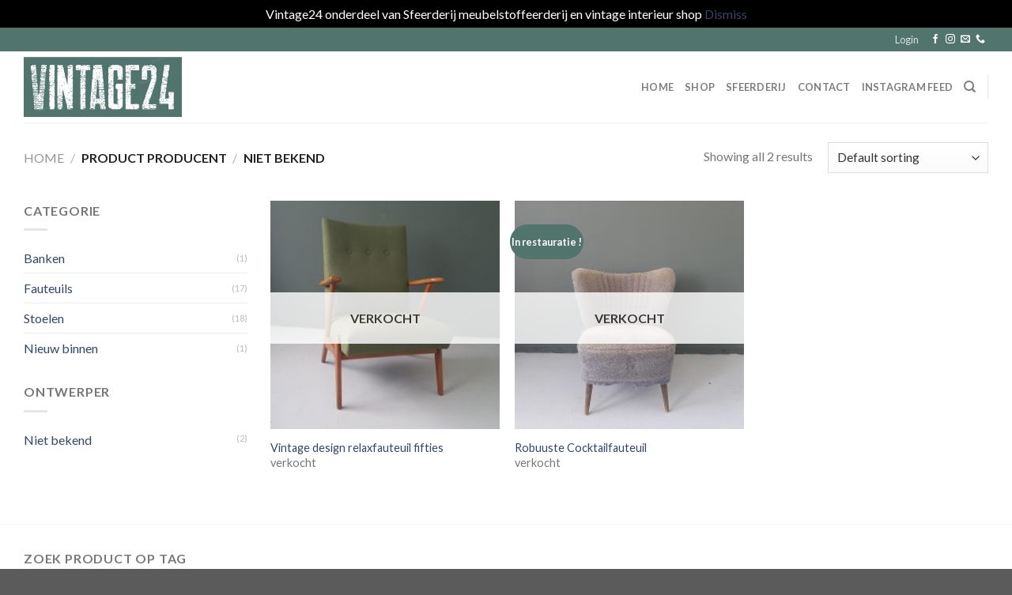

--- FILE ---
content_type: text/html; charset=UTF-8
request_url: https://www.vintage24.nl/producent/niet-bekend/
body_size: 18834
content:
<!DOCTYPE html>
<!--[if IE 9 ]> <html lang="nl-NL" class="ie9 loading-site no-js"> <![endif]-->
<!--[if IE 8 ]> <html lang="nl-NL" class="ie8 loading-site no-js"> <![endif]-->
<!--[if (gte IE 9)|!(IE)]><!--><html lang="nl-NL" class="loading-site no-js"> <!--<![endif]-->
<head>
	<meta charset="UTF-8" />
	<link rel="profile" href="http://gmpg.org/xfn/11" />
	<link rel="pingback" href="https://www.vintage24.nl/xmlrpc.php" />

	<script>(function(html){html.className = html.className.replace(/\bno-js\b/,'js')})(document.documentElement);</script>
<title>Niet bekend &#8211; vintage24</title>
<meta name='robots' content='max-image-preview:large' />
<script>window._wca = window._wca || [];</script>
<meta name="viewport" content="width=device-width, initial-scale=1, maximum-scale=1" /><link rel='dns-prefetch' href='//stats.wp.com' />
<link rel='dns-prefetch' href='//fonts.googleapis.com' />
<link rel="alternate" type="application/rss+xml" title="vintage24 &raquo; feed" href="https://www.vintage24.nl/feed/" />
<link rel="alternate" type="application/rss+xml" title="vintage24 &raquo; reacties feed" href="https://www.vintage24.nl/comments/feed/" />
<link rel="alternate" type="application/rss+xml" title="vintage24 &raquo; Niet bekend Producent feed" href="https://www.vintage24.nl/producent/niet-bekend/feed/" />
<style id='wp-img-auto-sizes-contain-inline-css' type='text/css'>
img:is([sizes=auto i],[sizes^="auto," i]){contain-intrinsic-size:3000px 1500px}
/*# sourceURL=wp-img-auto-sizes-contain-inline-css */
</style>
<style id='wp-emoji-styles-inline-css' type='text/css'>

	img.wp-smiley, img.emoji {
		display: inline !important;
		border: none !important;
		box-shadow: none !important;
		height: 1em !important;
		width: 1em !important;
		margin: 0 0.07em !important;
		vertical-align: -0.1em !important;
		background: none !important;
		padding: 0 !important;
	}
/*# sourceURL=wp-emoji-styles-inline-css */
</style>
<style id='wp-block-library-inline-css' type='text/css'>
:root{--wp-block-synced-color:#7a00df;--wp-block-synced-color--rgb:122,0,223;--wp-bound-block-color:var(--wp-block-synced-color);--wp-editor-canvas-background:#ddd;--wp-admin-theme-color:#007cba;--wp-admin-theme-color--rgb:0,124,186;--wp-admin-theme-color-darker-10:#006ba1;--wp-admin-theme-color-darker-10--rgb:0,107,160.5;--wp-admin-theme-color-darker-20:#005a87;--wp-admin-theme-color-darker-20--rgb:0,90,135;--wp-admin-border-width-focus:2px}@media (min-resolution:192dpi){:root{--wp-admin-border-width-focus:1.5px}}.wp-element-button{cursor:pointer}:root .has-very-light-gray-background-color{background-color:#eee}:root .has-very-dark-gray-background-color{background-color:#313131}:root .has-very-light-gray-color{color:#eee}:root .has-very-dark-gray-color{color:#313131}:root .has-vivid-green-cyan-to-vivid-cyan-blue-gradient-background{background:linear-gradient(135deg,#00d084,#0693e3)}:root .has-purple-crush-gradient-background{background:linear-gradient(135deg,#34e2e4,#4721fb 50%,#ab1dfe)}:root .has-hazy-dawn-gradient-background{background:linear-gradient(135deg,#faaca8,#dad0ec)}:root .has-subdued-olive-gradient-background{background:linear-gradient(135deg,#fafae1,#67a671)}:root .has-atomic-cream-gradient-background{background:linear-gradient(135deg,#fdd79a,#004a59)}:root .has-nightshade-gradient-background{background:linear-gradient(135deg,#330968,#31cdcf)}:root .has-midnight-gradient-background{background:linear-gradient(135deg,#020381,#2874fc)}:root{--wp--preset--font-size--normal:16px;--wp--preset--font-size--huge:42px}.has-regular-font-size{font-size:1em}.has-larger-font-size{font-size:2.625em}.has-normal-font-size{font-size:var(--wp--preset--font-size--normal)}.has-huge-font-size{font-size:var(--wp--preset--font-size--huge)}.has-text-align-center{text-align:center}.has-text-align-left{text-align:left}.has-text-align-right{text-align:right}.has-fit-text{white-space:nowrap!important}#end-resizable-editor-section{display:none}.aligncenter{clear:both}.items-justified-left{justify-content:flex-start}.items-justified-center{justify-content:center}.items-justified-right{justify-content:flex-end}.items-justified-space-between{justify-content:space-between}.screen-reader-text{border:0;clip-path:inset(50%);height:1px;margin:-1px;overflow:hidden;padding:0;position:absolute;width:1px;word-wrap:normal!important}.screen-reader-text:focus{background-color:#ddd;clip-path:none;color:#444;display:block;font-size:1em;height:auto;left:5px;line-height:normal;padding:15px 23px 14px;text-decoration:none;top:5px;width:auto;z-index:100000}html :where(.has-border-color){border-style:solid}html :where([style*=border-top-color]){border-top-style:solid}html :where([style*=border-right-color]){border-right-style:solid}html :where([style*=border-bottom-color]){border-bottom-style:solid}html :where([style*=border-left-color]){border-left-style:solid}html :where([style*=border-width]){border-style:solid}html :where([style*=border-top-width]){border-top-style:solid}html :where([style*=border-right-width]){border-right-style:solid}html :where([style*=border-bottom-width]){border-bottom-style:solid}html :where([style*=border-left-width]){border-left-style:solid}html :where(img[class*=wp-image-]){height:auto;max-width:100%}:where(figure){margin:0 0 1em}html :where(.is-position-sticky){--wp-admin--admin-bar--position-offset:var(--wp-admin--admin-bar--height,0px)}@media screen and (max-width:600px){html :where(.is-position-sticky){--wp-admin--admin-bar--position-offset:0px}}

/*# sourceURL=wp-block-library-inline-css */
</style><link rel='stylesheet' id='wc-blocks-style-css' href='https://www.vintage24.nl/wp-content/plugins/woocommerce/assets/client/blocks/wc-blocks.css?ver=wc-9.3.5' type='text/css' media='all' />
<style id='global-styles-inline-css' type='text/css'>
:root{--wp--preset--aspect-ratio--square: 1;--wp--preset--aspect-ratio--4-3: 4/3;--wp--preset--aspect-ratio--3-4: 3/4;--wp--preset--aspect-ratio--3-2: 3/2;--wp--preset--aspect-ratio--2-3: 2/3;--wp--preset--aspect-ratio--16-9: 16/9;--wp--preset--aspect-ratio--9-16: 9/16;--wp--preset--color--black: #000000;--wp--preset--color--cyan-bluish-gray: #abb8c3;--wp--preset--color--white: #ffffff;--wp--preset--color--pale-pink: #f78da7;--wp--preset--color--vivid-red: #cf2e2e;--wp--preset--color--luminous-vivid-orange: #ff6900;--wp--preset--color--luminous-vivid-amber: #fcb900;--wp--preset--color--light-green-cyan: #7bdcb5;--wp--preset--color--vivid-green-cyan: #00d084;--wp--preset--color--pale-cyan-blue: #8ed1fc;--wp--preset--color--vivid-cyan-blue: #0693e3;--wp--preset--color--vivid-purple: #9b51e0;--wp--preset--gradient--vivid-cyan-blue-to-vivid-purple: linear-gradient(135deg,rgb(6,147,227) 0%,rgb(155,81,224) 100%);--wp--preset--gradient--light-green-cyan-to-vivid-green-cyan: linear-gradient(135deg,rgb(122,220,180) 0%,rgb(0,208,130) 100%);--wp--preset--gradient--luminous-vivid-amber-to-luminous-vivid-orange: linear-gradient(135deg,rgb(252,185,0) 0%,rgb(255,105,0) 100%);--wp--preset--gradient--luminous-vivid-orange-to-vivid-red: linear-gradient(135deg,rgb(255,105,0) 0%,rgb(207,46,46) 100%);--wp--preset--gradient--very-light-gray-to-cyan-bluish-gray: linear-gradient(135deg,rgb(238,238,238) 0%,rgb(169,184,195) 100%);--wp--preset--gradient--cool-to-warm-spectrum: linear-gradient(135deg,rgb(74,234,220) 0%,rgb(151,120,209) 20%,rgb(207,42,186) 40%,rgb(238,44,130) 60%,rgb(251,105,98) 80%,rgb(254,248,76) 100%);--wp--preset--gradient--blush-light-purple: linear-gradient(135deg,rgb(255,206,236) 0%,rgb(152,150,240) 100%);--wp--preset--gradient--blush-bordeaux: linear-gradient(135deg,rgb(254,205,165) 0%,rgb(254,45,45) 50%,rgb(107,0,62) 100%);--wp--preset--gradient--luminous-dusk: linear-gradient(135deg,rgb(255,203,112) 0%,rgb(199,81,192) 50%,rgb(65,88,208) 100%);--wp--preset--gradient--pale-ocean: linear-gradient(135deg,rgb(255,245,203) 0%,rgb(182,227,212) 50%,rgb(51,167,181) 100%);--wp--preset--gradient--electric-grass: linear-gradient(135deg,rgb(202,248,128) 0%,rgb(113,206,126) 100%);--wp--preset--gradient--midnight: linear-gradient(135deg,rgb(2,3,129) 0%,rgb(40,116,252) 100%);--wp--preset--font-size--small: 13px;--wp--preset--font-size--medium: 20px;--wp--preset--font-size--large: 36px;--wp--preset--font-size--x-large: 42px;--wp--preset--font-family--inter: "Inter", sans-serif;--wp--preset--font-family--cardo: Cardo;--wp--preset--spacing--20: 0.44rem;--wp--preset--spacing--30: 0.67rem;--wp--preset--spacing--40: 1rem;--wp--preset--spacing--50: 1.5rem;--wp--preset--spacing--60: 2.25rem;--wp--preset--spacing--70: 3.38rem;--wp--preset--spacing--80: 5.06rem;--wp--preset--shadow--natural: 6px 6px 9px rgba(0, 0, 0, 0.2);--wp--preset--shadow--deep: 12px 12px 50px rgba(0, 0, 0, 0.4);--wp--preset--shadow--sharp: 6px 6px 0px rgba(0, 0, 0, 0.2);--wp--preset--shadow--outlined: 6px 6px 0px -3px rgb(255, 255, 255), 6px 6px rgb(0, 0, 0);--wp--preset--shadow--crisp: 6px 6px 0px rgb(0, 0, 0);}:where(.is-layout-flex){gap: 0.5em;}:where(.is-layout-grid){gap: 0.5em;}body .is-layout-flex{display: flex;}.is-layout-flex{flex-wrap: wrap;align-items: center;}.is-layout-flex > :is(*, div){margin: 0;}body .is-layout-grid{display: grid;}.is-layout-grid > :is(*, div){margin: 0;}:where(.wp-block-columns.is-layout-flex){gap: 2em;}:where(.wp-block-columns.is-layout-grid){gap: 2em;}:where(.wp-block-post-template.is-layout-flex){gap: 1.25em;}:where(.wp-block-post-template.is-layout-grid){gap: 1.25em;}.has-black-color{color: var(--wp--preset--color--black) !important;}.has-cyan-bluish-gray-color{color: var(--wp--preset--color--cyan-bluish-gray) !important;}.has-white-color{color: var(--wp--preset--color--white) !important;}.has-pale-pink-color{color: var(--wp--preset--color--pale-pink) !important;}.has-vivid-red-color{color: var(--wp--preset--color--vivid-red) !important;}.has-luminous-vivid-orange-color{color: var(--wp--preset--color--luminous-vivid-orange) !important;}.has-luminous-vivid-amber-color{color: var(--wp--preset--color--luminous-vivid-amber) !important;}.has-light-green-cyan-color{color: var(--wp--preset--color--light-green-cyan) !important;}.has-vivid-green-cyan-color{color: var(--wp--preset--color--vivid-green-cyan) !important;}.has-pale-cyan-blue-color{color: var(--wp--preset--color--pale-cyan-blue) !important;}.has-vivid-cyan-blue-color{color: var(--wp--preset--color--vivid-cyan-blue) !important;}.has-vivid-purple-color{color: var(--wp--preset--color--vivid-purple) !important;}.has-black-background-color{background-color: var(--wp--preset--color--black) !important;}.has-cyan-bluish-gray-background-color{background-color: var(--wp--preset--color--cyan-bluish-gray) !important;}.has-white-background-color{background-color: var(--wp--preset--color--white) !important;}.has-pale-pink-background-color{background-color: var(--wp--preset--color--pale-pink) !important;}.has-vivid-red-background-color{background-color: var(--wp--preset--color--vivid-red) !important;}.has-luminous-vivid-orange-background-color{background-color: var(--wp--preset--color--luminous-vivid-orange) !important;}.has-luminous-vivid-amber-background-color{background-color: var(--wp--preset--color--luminous-vivid-amber) !important;}.has-light-green-cyan-background-color{background-color: var(--wp--preset--color--light-green-cyan) !important;}.has-vivid-green-cyan-background-color{background-color: var(--wp--preset--color--vivid-green-cyan) !important;}.has-pale-cyan-blue-background-color{background-color: var(--wp--preset--color--pale-cyan-blue) !important;}.has-vivid-cyan-blue-background-color{background-color: var(--wp--preset--color--vivid-cyan-blue) !important;}.has-vivid-purple-background-color{background-color: var(--wp--preset--color--vivid-purple) !important;}.has-black-border-color{border-color: var(--wp--preset--color--black) !important;}.has-cyan-bluish-gray-border-color{border-color: var(--wp--preset--color--cyan-bluish-gray) !important;}.has-white-border-color{border-color: var(--wp--preset--color--white) !important;}.has-pale-pink-border-color{border-color: var(--wp--preset--color--pale-pink) !important;}.has-vivid-red-border-color{border-color: var(--wp--preset--color--vivid-red) !important;}.has-luminous-vivid-orange-border-color{border-color: var(--wp--preset--color--luminous-vivid-orange) !important;}.has-luminous-vivid-amber-border-color{border-color: var(--wp--preset--color--luminous-vivid-amber) !important;}.has-light-green-cyan-border-color{border-color: var(--wp--preset--color--light-green-cyan) !important;}.has-vivid-green-cyan-border-color{border-color: var(--wp--preset--color--vivid-green-cyan) !important;}.has-pale-cyan-blue-border-color{border-color: var(--wp--preset--color--pale-cyan-blue) !important;}.has-vivid-cyan-blue-border-color{border-color: var(--wp--preset--color--vivid-cyan-blue) !important;}.has-vivid-purple-border-color{border-color: var(--wp--preset--color--vivid-purple) !important;}.has-vivid-cyan-blue-to-vivid-purple-gradient-background{background: var(--wp--preset--gradient--vivid-cyan-blue-to-vivid-purple) !important;}.has-light-green-cyan-to-vivid-green-cyan-gradient-background{background: var(--wp--preset--gradient--light-green-cyan-to-vivid-green-cyan) !important;}.has-luminous-vivid-amber-to-luminous-vivid-orange-gradient-background{background: var(--wp--preset--gradient--luminous-vivid-amber-to-luminous-vivid-orange) !important;}.has-luminous-vivid-orange-to-vivid-red-gradient-background{background: var(--wp--preset--gradient--luminous-vivid-orange-to-vivid-red) !important;}.has-very-light-gray-to-cyan-bluish-gray-gradient-background{background: var(--wp--preset--gradient--very-light-gray-to-cyan-bluish-gray) !important;}.has-cool-to-warm-spectrum-gradient-background{background: var(--wp--preset--gradient--cool-to-warm-spectrum) !important;}.has-blush-light-purple-gradient-background{background: var(--wp--preset--gradient--blush-light-purple) !important;}.has-blush-bordeaux-gradient-background{background: var(--wp--preset--gradient--blush-bordeaux) !important;}.has-luminous-dusk-gradient-background{background: var(--wp--preset--gradient--luminous-dusk) !important;}.has-pale-ocean-gradient-background{background: var(--wp--preset--gradient--pale-ocean) !important;}.has-electric-grass-gradient-background{background: var(--wp--preset--gradient--electric-grass) !important;}.has-midnight-gradient-background{background: var(--wp--preset--gradient--midnight) !important;}.has-small-font-size{font-size: var(--wp--preset--font-size--small) !important;}.has-medium-font-size{font-size: var(--wp--preset--font-size--medium) !important;}.has-large-font-size{font-size: var(--wp--preset--font-size--large) !important;}.has-x-large-font-size{font-size: var(--wp--preset--font-size--x-large) !important;}
/*# sourceURL=global-styles-inline-css */
</style>

<style id='classic-theme-styles-inline-css' type='text/css'>
/*! This file is auto-generated */
.wp-block-button__link{color:#fff;background-color:#32373c;border-radius:9999px;box-shadow:none;text-decoration:none;padding:calc(.667em + 2px) calc(1.333em + 2px);font-size:1.125em}.wp-block-file__button{background:#32373c;color:#fff;text-decoration:none}
/*# sourceURL=/wp-includes/css/classic-themes.min.css */
</style>
<style id='woocommerce-inline-inline-css' type='text/css'>
.woocommerce form .form-row .required { visibility: visible; }
/*# sourceURL=woocommerce-inline-inline-css */
</style>
<link rel='stylesheet' id='flatsome-icons-css' href='https://www.vintage24.nl/wp-content/themes/flatsome/assets/css/fl-icons.css?ver=3.12' type='text/css' media='all' />
<link rel='stylesheet' id='flatsome-main-css' href='https://www.vintage24.nl/wp-content/themes/flatsome/assets/css/flatsome.css?ver=3.13.2' type='text/css' media='all' />
<link rel='stylesheet' id='flatsome-shop-css' href='https://www.vintage24.nl/wp-content/themes/flatsome/assets/css/flatsome-shop.css?ver=3.13.2' type='text/css' media='all' />
<link rel='stylesheet' id='flatsome-style-css' href='https://www.vintage24.nl/wp-content/themes/vintage24/style.css?ver=3.0' type='text/css' media='all' />
<link rel='stylesheet' id='flatsome-googlefonts-css' href='//fonts.googleapis.com/css?family=Lato%3Aregular%2Cregular%2C400%2C700%7CDancing+Script%3Aregular%2C400&#038;display=swap&#038;ver=3.9' type='text/css' media='all' />
<script type="text/javascript">
            window._nslDOMReady = function (callback) {
                if ( document.readyState === "complete" || document.readyState === "interactive" ) {
                    callback();
                } else {
                    document.addEventListener( "DOMContentLoaded", callback );
                }
            };
            </script><script type="text/javascript" src="https://www.vintage24.nl/wp-includes/js/jquery/jquery.min.js?ver=3.7.1" id="jquery-core-js"></script>
<script type="text/javascript" src="https://www.vintage24.nl/wp-includes/js/jquery/jquery-migrate.min.js?ver=3.4.1" id="jquery-migrate-js"></script>
<script type="text/javascript" src="https://www.vintage24.nl/wp-content/plugins/woocommerce/assets/js/jquery-blockui/jquery.blockUI.min.js?ver=2.7.0-wc.9.3.5" id="jquery-blockui-js" defer="defer" data-wp-strategy="defer"></script>
<script type="text/javascript" id="wc-add-to-cart-js-extra">
/* <![CDATA[ */
var wc_add_to_cart_params = {"ajax_url":"/wp-admin/admin-ajax.php","wc_ajax_url":"/?wc-ajax=%%endpoint%%","i18n_view_cart":"View cart","cart_url":"https://www.vintage24.nl/?page_id=10","is_cart":"","cart_redirect_after_add":"no"};
//# sourceURL=wc-add-to-cart-js-extra
/* ]]> */
</script>
<script type="text/javascript" src="https://www.vintage24.nl/wp-content/plugins/woocommerce/assets/js/frontend/add-to-cart.min.js?ver=9.3.5" id="wc-add-to-cart-js" defer="defer" data-wp-strategy="defer"></script>
<script type="text/javascript" src="https://www.vintage24.nl/wp-content/plugins/woocommerce/assets/js/js-cookie/js.cookie.min.js?ver=2.1.4-wc.9.3.5" id="js-cookie-js" defer="defer" data-wp-strategy="defer"></script>
<script type="text/javascript" id="woocommerce-js-extra">
/* <![CDATA[ */
var woocommerce_params = {"ajax_url":"/wp-admin/admin-ajax.php","wc_ajax_url":"/?wc-ajax=%%endpoint%%"};
//# sourceURL=woocommerce-js-extra
/* ]]> */
</script>
<script type="text/javascript" src="https://www.vintage24.nl/wp-content/plugins/woocommerce/assets/js/frontend/woocommerce.min.js?ver=9.3.5" id="woocommerce-js" defer="defer" data-wp-strategy="defer"></script>
<script type="text/javascript" src="https://stats.wp.com/s-202604.js" id="woocommerce-analytics-js" defer="defer" data-wp-strategy="defer"></script>
<link rel="https://api.w.org/" href="https://www.vintage24.nl/wp-json/" /><link rel="EditURI" type="application/rsd+xml" title="RSD" href="https://www.vintage24.nl/xmlrpc.php?rsd" />
<meta name="generator" content="WordPress 6.9" />
<meta name="generator" content="WooCommerce 9.3.5" />
<style>
/* Hide 'Out of stock' message and show new 'Sold' one. */
.box-image .out-of-stock-label { opacity:0;}
/* Rotate the 'Sold' label. */
.box-image .out-of-stock-label.sold-label { opacity: 0.9; transform: rotate(-0deg); width: 110%; margin-left: -5%; z-index: 200; }
</style>
	<style>img#wpstats{display:none}</style>
		<style>.bg{opacity: 0; transition: opacity 1s; -webkit-transition: opacity 1s;} .bg-loaded{opacity: 1;}</style><!--[if IE]><link rel="stylesheet" type="text/css" href="https://www.vintage24.nl/wp-content/themes/flatsome/assets/css/ie-fallback.css"><script src="//cdnjs.cloudflare.com/ajax/libs/html5shiv/3.6.1/html5shiv.js"></script><script>var head = document.getElementsByTagName('head')[0],style = document.createElement('style');style.type = 'text/css';style.styleSheet.cssText = ':before,:after{content:none !important';head.appendChild(style);setTimeout(function(){head.removeChild(style);}, 0);</script><script src="https://www.vintage24.nl/wp-content/themes/flatsome/assets/libs/ie-flexibility.js"></script><![endif]-->	<noscript><style>.woocommerce-product-gallery{ opacity: 1 !important; }</style></noscript>
	<meta name="description" content="Berichten over Niet bekend geschreven door avdv" />
<style class='wp-fonts-local' type='text/css'>
@font-face{font-family:Inter;font-style:normal;font-weight:300 900;font-display:fallback;src:url('https://www.vintage24.nl/wp-content/plugins/woocommerce/assets/fonts/Inter-VariableFont_slnt,wght.woff2') format('woff2');font-stretch:normal;}
@font-face{font-family:Cardo;font-style:normal;font-weight:400;font-display:fallback;src:url('https://www.vintage24.nl/wp-content/plugins/woocommerce/assets/fonts/cardo_normal_400.woff2') format('woff2');}
</style>
<link rel="icon" href="https://www.vintage24.nl/wp-content/uploads/2021/03/cropped-V24-51746D-32x32.jpg" sizes="32x32" />
<link rel="icon" href="https://www.vintage24.nl/wp-content/uploads/2021/03/cropped-V24-51746D-192x192.jpg" sizes="192x192" />
<link rel="apple-touch-icon" href="https://www.vintage24.nl/wp-content/uploads/2021/03/cropped-V24-51746D-180x180.jpg" />
<meta name="msapplication-TileImage" content="https://www.vintage24.nl/wp-content/uploads/2021/03/cropped-V24-51746D-270x270.jpg" />
<style id="custom-css" type="text/css">:root {--primary-color: #51746d;}.full-width .ubermenu-nav, .container, .row{max-width: 1250px}.row.row-collapse{max-width: 1220px}.row.row-small{max-width: 1242.5px}.row.row-large{max-width: 1280px}.header-main{height: 90px}#logo img{max-height: 90px}#logo{width:200px;}.header-top{min-height: 30px}.transparent .header-main{height: 90px}.transparent #logo img{max-height: 90px}.has-transparent + .page-title:first-of-type,.has-transparent + #main > .page-title,.has-transparent + #main > div > .page-title,.has-transparent + #main .page-header-wrapper:first-of-type .page-title{padding-top: 120px;}.header.show-on-scroll,.stuck .header-main{height:70px!important}.stuck #logo img{max-height: 70px!important}.header-bottom {background-color: #f1f1f1}.top-bar-nav > li > a{line-height: 16px }@media (max-width: 549px) {.header-main{height: 70px}#logo img{max-height: 70px}}.header-top{background-color:#51746d!important;}/* Color */.accordion-title.active, .has-icon-bg .icon .icon-inner,.logo a, .primary.is-underline, .primary.is-link, .badge-outline .badge-inner, .nav-outline > li.active> a,.nav-outline >li.active > a, .cart-icon strong,[data-color='primary'], .is-outline.primary{color: #51746d;}/* Color !important */[data-text-color="primary"]{color: #51746d!important;}/* Background Color */[data-text-bg="primary"]{background-color: #51746d;}/* Background */.scroll-to-bullets a,.featured-title, .label-new.menu-item > a:after, .nav-pagination > li > .current,.nav-pagination > li > span:hover,.nav-pagination > li > a:hover,.has-hover:hover .badge-outline .badge-inner,button[type="submit"], .button.wc-forward:not(.checkout):not(.checkout-button), .button.submit-button, .button.primary:not(.is-outline),.featured-table .title,.is-outline:hover, .has-icon:hover .icon-label,.nav-dropdown-bold .nav-column li > a:hover, .nav-dropdown.nav-dropdown-bold > li > a:hover, .nav-dropdown-bold.dark .nav-column li > a:hover, .nav-dropdown.nav-dropdown-bold.dark > li > a:hover, .is-outline:hover, .tagcloud a:hover,.grid-tools a, input[type='submit']:not(.is-form), .box-badge:hover .box-text, input.button.alt,.nav-box > li > a:hover,.nav-box > li.active > a,.nav-pills > li.active > a ,.current-dropdown .cart-icon strong, .cart-icon:hover strong, .nav-line-bottom > li > a:before, .nav-line-grow > li > a:before, .nav-line > li > a:before,.banner, .header-top, .slider-nav-circle .flickity-prev-next-button:hover svg, .slider-nav-circle .flickity-prev-next-button:hover .arrow, .primary.is-outline:hover, .button.primary:not(.is-outline), input[type='submit'].primary, input[type='submit'].primary, input[type='reset'].button, input[type='button'].primary, .badge-inner{background-color: #51746d;}/* Border */.nav-vertical.nav-tabs > li.active > a,.scroll-to-bullets a.active,.nav-pagination > li > .current,.nav-pagination > li > span:hover,.nav-pagination > li > a:hover,.has-hover:hover .badge-outline .badge-inner,.accordion-title.active,.featured-table,.is-outline:hover, .tagcloud a:hover,blockquote, .has-border, .cart-icon strong:after,.cart-icon strong,.blockUI:before, .processing:before,.loading-spin, .slider-nav-circle .flickity-prev-next-button:hover svg, .slider-nav-circle .flickity-prev-next-button:hover .arrow, .primary.is-outline:hover{border-color: #51746d}.nav-tabs > li.active > a{border-top-color: #51746d}.widget_shopping_cart_content .blockUI.blockOverlay:before { border-left-color: #51746d }.woocommerce-checkout-review-order .blockUI.blockOverlay:before { border-left-color: #51746d }/* Fill */.slider .flickity-prev-next-button:hover svg,.slider .flickity-prev-next-button:hover .arrow{fill: #51746d;}body{font-family:"Lato", sans-serif}body{font-weight: 400}.nav > li > a {font-family:"Lato", sans-serif;}.mobile-sidebar-levels-2 .nav > li > ul > li > a {font-family:"Lato", sans-serif;}.nav > li > a {font-weight: 700;}.mobile-sidebar-levels-2 .nav > li > ul > li > a {font-weight: 700;}h1,h2,h3,h4,h5,h6,.heading-font, .off-canvas-center .nav-sidebar.nav-vertical > li > a{font-family: "Lato", sans-serif;}h1,h2,h3,h4,h5,h6,.heading-font,.banner h1,.banner h2{font-weight: 0;}.alt-font{font-family: "Dancing Script", sans-serif;}.alt-font{font-weight: 400!important;}@media screen and (min-width: 550px){.products .box-vertical .box-image{min-width: 247px!important;width: 247px!important;}}.label-new.menu-item > a:after{content:"Nieuw";}.label-hot.menu-item > a:after{content:"Hot";}.label-sale.menu-item > a:after{content:"Aanbieding";}.label-popular.menu-item > a:after{content:"Populair";}</style></head>

<body class="archive tax-pa_producent term-niet-bekend term-162 wp-theme-flatsome wp-child-theme-vintage24 theme-flatsome woocommerce woocommerce-page woocommerce-demo-store woocommerce-no-js lightbox nav-dropdown-has-arrow nav-dropdown-has-shadow nav-dropdown-has-border catalog-mode">

<p class="woocommerce-store-notice demo_store" data-notice-id="2eba15369307fe8c202eaca97162a591" style="display:none;">Vintage24 onderdeel van Sfeerderij meubelstoffeerderij en vintage interieur shop <a href="#" class="woocommerce-store-notice__dismiss-link">Dismiss</a></p>
<a class="skip-link screen-reader-text" href="#main">Skip to content</a>

<div id="wrapper">

	
	<header id="header" class="header has-sticky sticky-jump">
		<div class="header-wrapper">
			<div id="top-bar" class="header-top hide-for-sticky nav-dark">
    <div class="flex-row container">
      <div class="flex-col hide-for-medium flex-left">
          <ul class="nav nav-left medium-nav-center nav-small  nav-divided">
                        </ul>
      </div>

      <div class="flex-col hide-for-medium flex-center">
          <ul class="nav nav-center nav-small  nav-divided">
                        </ul>
      </div>

      <div class="flex-col hide-for-medium flex-right">
         <ul class="nav top-bar-nav nav-right nav-small  nav-divided">
              <li class="account-item has-icon
    "
>

<a href="https://www.vintage24.nl/?page_id=14"
    class="nav-top-link nav-top-not-logged-in "
    data-open="#login-form-popup"  >
    <span>
    Login      </span>
  
</a>



</li>
<li class="html header-social-icons ml-0">
	<div class="social-icons follow-icons" ><a href="https://www.facebook.com/vntg24" target="_blank" data-label="Facebook"  rel="noopener noreferrer nofollow" class="icon plain facebook tooltip" title="Like ons op Facebook"><i class="icon-facebook" ></i></a><a href="https://www.instagram.com/vntg24/" target="_blank" rel="noopener noreferrer nofollow" data-label="Instagram" class="icon plain  instagram tooltip" title="Volg ons op Instagram"><i class="icon-instagram" ></i></a><a href="mailto:diana@vintage24.nl" data-label="E-mail"  rel="nofollow" class="icon plain  email tooltip" title="Stuur ons een e-mail"><i class="icon-envelop" ></i></a><a href="tel:0626394413" target="_blank"  data-label="Phone"  rel="noopener noreferrer nofollow" class="icon plain  phone tooltip" title="Call us"><i class="icon-phone" ></i></a></div></li>          </ul>
      </div>

            <div class="flex-col show-for-medium flex-grow">
          <ul class="nav nav-center nav-small mobile-nav  nav-divided">
                        </ul>
      </div>
      
    </div>
</div>
<div id="masthead" class="header-main ">
      <div class="header-inner flex-row container logo-left medium-logo-center" role="navigation">

          <!-- Logo -->
          <div id="logo" class="flex-col logo">
            <!-- Header logo -->
<a href="https://www.vintage24.nl/" title="vintage24 - tijdloos design" rel="home">
    <img width="200" height="90" src="https://www.vintage24.nl/wp-content/uploads/2021/03/logov24groengrijs.jpg" class="header_logo header-logo" alt="vintage24"/><img  width="200" height="90" src="https://www.vintage24.nl/wp-content/uploads/2021/03/logov24groengrijs.jpg" class="header-logo-dark" alt="vintage24"/></a>
          </div>

          <!-- Mobile Left Elements -->
          <div class="flex-col show-for-medium flex-left">
            <ul class="mobile-nav nav nav-left ">
              <li class="nav-icon has-icon">
  		<a href="#" data-open="#main-menu" data-pos="left" data-bg="main-menu-overlay" data-color="" class="is-small" aria-label="Menu" aria-controls="main-menu" aria-expanded="false">
		
		  <i class="icon-menu" ></i>
		  		</a>
	</li>            </ul>
          </div>

          <!-- Left Elements -->
          <div class="flex-col hide-for-medium flex-left
            flex-grow">
            <ul class="header-nav header-nav-main nav nav-left  nav-uppercase" >
                          </ul>
          </div>

          <!-- Right Elements -->
          <div class="flex-col hide-for-medium flex-right">
            <ul class="header-nav header-nav-main nav nav-right  nav-uppercase">
              <li id="menu-item-1162" class="menu-item menu-item-type-post_type menu-item-object-page menu-item-home menu-item-1162 menu-item-design-default"><a href="https://www.vintage24.nl/" class="nav-top-link">Home</a></li>
<li id="menu-item-1161" class="menu-item menu-item-type-post_type menu-item-object-page menu-item-1161 menu-item-design-default"><a href="https://www.vintage24.nl/shop/" class="nav-top-link">Shop</a></li>
<li id="menu-item-1173" class="menu-item menu-item-type-custom menu-item-object-custom menu-item-1173 menu-item-design-default"><a target="_blank" rel="noopener noreferrer" href="http://www.sfeerderij.nl" class="nav-top-link">Sfeerderij</a></li>
<li id="menu-item-1165" class="menu-item menu-item-type-post_type menu-item-object-page menu-item-1165 menu-item-design-default"><a href="https://www.vintage24.nl/contact/" class="nav-top-link">Contact</a></li>
<li id="menu-item-1311" class="menu-item menu-item-type-post_type menu-item-object-page menu-item-1311 menu-item-design-default"><a href="https://www.vintage24.nl/1306-2/" class="nav-top-link">Instagram feed</a></li>
<li class="header-search header-search-dropdown has-icon has-dropdown menu-item-has-children">
		<a href="#" aria-label="Search" class="is-small"><i class="icon-search" ></i></a>
		<ul class="nav-dropdown nav-dropdown-default">
	 	<li class="header-search-form search-form html relative has-icon">
	<div class="header-search-form-wrapper">
		<div class="searchform-wrapper ux-search-box relative is-normal"><form role="search" method="get" class="searchform" action="https://www.vintage24.nl/">
	<div class="flex-row relative">
						<div class="flex-col flex-grow">
			<label class="screen-reader-text" for="woocommerce-product-search-field-0">Search for:</label>
			<input type="search" id="woocommerce-product-search-field-0" class="search-field mb-0" placeholder="Search&hellip;" value="" name="s" />
			<input type="hidden" name="post_type" value="product" />
					</div>
		<div class="flex-col">
			<button type="submit" value="Search" class="ux-search-submit submit-button secondary button icon mb-0" aria-label="Submit">
				<i class="icon-search" ></i>			</button>
		</div>
	</div>
	<div class="live-search-results text-left z-top"></div>
</form>
</div>	</div>
</li>	</ul>
</li>
<li class="header-divider"></li>            </ul>
          </div>

          <!-- Mobile Right Elements -->
          <div class="flex-col show-for-medium flex-right">
            <ul class="mobile-nav nav nav-right ">
                          </ul>
          </div>

      </div>
     
            <div class="container"><div class="top-divider full-width"></div></div>
      </div>
<div class="header-bg-container fill"><div class="header-bg-image fill"></div><div class="header-bg-color fill"></div></div>		</div>
	</header>

	<div class="shop-page-title category-page-title page-title ">
	<div class="page-title-inner flex-row  medium-flex-wrap container">
	  <div class="flex-col flex-grow medium-text-center">
	  	<div class="is-medium">
	<nav class="woocommerce-breadcrumb breadcrumbs uppercase"><a href="https://www.vintage24.nl">Home</a> <span class="divider">&#47;</span> Product Producent <span class="divider">&#47;</span> Niet bekend</nav></div>
<div class="category-filtering category-filter-row show-for-medium">
	<a href="#" data-open="#shop-sidebar" data-visible-after="true" data-pos="left" class="filter-button uppercase plain">
		<i class="icon-equalizer"></i>
		<strong>Filter</strong>
	</a>
	<div class="inline-block">
			</div>
</div>
	  </div>
	  <div class="flex-col medium-text-center">
	  	<p class="woocommerce-result-count hide-for-medium">
	Showing all 2 results</p>
<form class="woocommerce-ordering" method="get">
	<select name="orderby" class="orderby" aria-label="Shop order">
					<option value="menu_order"  selected='selected'>Default sorting</option>
					<option value="popularity" >Sort by popularity</option>
					<option value="date" >Sort by latest</option>
					<option value="price" >Sort by price: low to high</option>
					<option value="price-desc" >Sort by price: high to low</option>
			</select>
	<input type="hidden" name="paged" value="1" />
	</form>
	  </div>
	</div>
</div>

	<main id="main" class="">
<div class="row category-page-row">

		<div class="col large-3 hide-for-medium ">
			<div class="is-sticky-column"><div class="is-sticky-column__inner">			<div id="shop-sidebar" class="sidebar-inner col-inner">
				<aside id="woocommerce_product_categories-13" class="widget woocommerce widget_product_categories"><span class="widget-title shop-sidebar">Categorie</span><div class="is-divider small"></div><ul class="product-categories"><li class="cat-item cat-item-34"><a href="https://www.vintage24.nl/product-category/banken/">Banken</a> <span class="count">(1)</span></li>
<li class="cat-item cat-item-39"><a href="https://www.vintage24.nl/product-category/fauteuils/">Fauteuils</a> <span class="count">(17)</span></li>
<li class="cat-item cat-item-24"><a href="https://www.vintage24.nl/product-category/stoelen/">Stoelen</a> <span class="count">(18)</span></li>
<li class="cat-item cat-item-23"><a href="https://www.vintage24.nl/product-category/nieuw-binnen/">Nieuw binnen</a> <span class="count">(1)</span></li>
</ul></aside><aside id="woocommerce_layered_nav-22" class="widget woocommerce widget_layered_nav woocommerce-widget-layered-nav"><span class="widget-title shop-sidebar">ontwerper</span><div class="is-divider small"></div><ul class="woocommerce-widget-layered-nav-list"><li class="woocommerce-widget-layered-nav-list__item wc-layered-nav-term "><a rel="nofollow" href="https://www.vintage24.nl/producent/niet-bekend/?filter_ontwerper=niet-bekend">Niet bekend</a> <span class="count">(2)</span></li></ul></aside>			</div>
			</div></div>		</div>

		<div class="col large-9">
		<div class="shop-container">
		
		<div class="woocommerce-notices-wrapper"></div><div class="products row row-small large-columns-3 medium-columns-3 small-columns-2">

<div class="product-small col has-hover out-of-stock product type-product post-1084 status-publish first outofstock product_cat-fauteuils has-post-thumbnail sold-individually product-type-simple">
	<div class="col-inner">
	
<div class="badge-container absolute left top z-1">
</div>
	<div class="product-small box ">
		<div class="box-image">
			<div class="image-fade_in_back">
				<a href="https://www.vintage24.nl/product/vintage-relaxfauteuil-fifties/">
					<div class="out-of-stock-label sold-label">verkocht</div><img width="247" height="247" src="https://www.vintage24.nl/wp-content/uploads/2021/03/vintage-fauteuil-fifties-006-247x247.jpg" class="attachment-woocommerce_thumbnail size-woocommerce_thumbnail" alt="Vintage fauteuil fifties" decoding="async" fetchpriority="high" srcset="https://www.vintage24.nl/wp-content/uploads/2021/03/vintage-fauteuil-fifties-006-247x247.jpg 247w, https://www.vintage24.nl/wp-content/uploads/2021/03/vintage-fauteuil-fifties-006-100x100.jpg 100w, https://www.vintage24.nl/wp-content/uploads/2021/03/vintage-fauteuil-fifties-006-510x510.jpg 510w, https://www.vintage24.nl/wp-content/uploads/2021/03/vintage-fauteuil-fifties-006-1536x1536.jpg 1536w, https://www.vintage24.nl/wp-content/uploads/2021/03/vintage-fauteuil-fifties-006-2048x2048.jpg 2048w, https://www.vintage24.nl/wp-content/uploads/2021/03/vintage-fauteuil-fifties-006-280x280.jpg 280w, https://www.vintage24.nl/wp-content/uploads/2021/03/vintage-fauteuil-fifties-006-400x400.jpg 400w, https://www.vintage24.nl/wp-content/uploads/2021/03/vintage-fauteuil-fifties-006-768x768.jpg 768w, https://www.vintage24.nl/wp-content/uploads/2021/03/vintage-fauteuil-fifties-006-800x800.jpg 800w" sizes="(max-width: 247px) 100vw, 247px" /><img width="247" height="247" src="https://www.vintage24.nl/wp-content/uploads/2021/03/vintage-fauteuil-fifties-001-247x247.jpg" class="show-on-hover absolute fill hide-for-small back-image" alt="Vintage fauteuil fifties" decoding="async" srcset="https://www.vintage24.nl/wp-content/uploads/2021/03/vintage-fauteuil-fifties-001-247x247.jpg 247w, https://www.vintage24.nl/wp-content/uploads/2021/03/vintage-fauteuil-fifties-001-100x100.jpg 100w, https://www.vintage24.nl/wp-content/uploads/2021/03/vintage-fauteuil-fifties-001-510x510.jpg 510w, https://www.vintage24.nl/wp-content/uploads/2021/03/vintage-fauteuil-fifties-001-1536x1536.jpg 1536w, https://www.vintage24.nl/wp-content/uploads/2021/03/vintage-fauteuil-fifties-001-2048x2048.jpg 2048w, https://www.vintage24.nl/wp-content/uploads/2021/03/vintage-fauteuil-fifties-001-280x280.jpg 280w, https://www.vintage24.nl/wp-content/uploads/2021/03/vintage-fauteuil-fifties-001-400x400.jpg 400w, https://www.vintage24.nl/wp-content/uploads/2021/03/vintage-fauteuil-fifties-001-768x768.jpg 768w, https://www.vintage24.nl/wp-content/uploads/2021/03/vintage-fauteuil-fifties-001-800x800.jpg 800w" sizes="(max-width: 247px) 100vw, 247px" />				</a>
			</div>
			<div class="image-tools is-small top right show-on-hover">
							</div>
			<div class="image-tools is-small hide-for-small bottom left show-on-hover">
							</div>
			<div class="image-tools grid-tools text-center hide-for-small bottom hover-slide-in show-on-hover">
							</div>
			<div class="out-of-stock-label">Out of stock</div>		</div>

		<div class="box-text box-text-products">
			<div class="title-wrapper"><p class="name product-title woocommerce-loop-product__title"><a href="https://www.vintage24.nl/product/vintage-relaxfauteuil-fifties/" class="woocommerce-LoopProduct-link woocommerce-loop-product__link">Vintage design relaxfauteuil fifties</a></p></div><div class="price-wrapper">
	<span class="price">verkocht</span>
</div>		</div>
	</div>
		</div>
</div>

<div class="product-small col has-hover out-of-stock product type-product post-806 status-publish outofstock product_cat-fauteuils product_tag-cocktailfauteuil product_tag-in-restauratie has-post-thumbnail sold-individually product-type-simple">
	<div class="col-inner">
	
<div class="badge-container absolute left top z-1">
<div class="badge callout badge-circle"><div class="badge-inner callout-new-bg is-small new-bubble">In restauratie !</div></div></div>
	<div class="product-small box ">
		<div class="box-image">
			<div class="image-fade_in_back">
				<a href="https://www.vintage24.nl/product/cocktailfauteuil-2/">
					<div class="out-of-stock-label sold-label">verkocht</div><img width="247" height="247" src="https://www.vintage24.nl/wp-content/uploads/2021/02/Cocktail-Fauteuil-001-scaled-247x247.jpg" class="attachment-woocommerce_thumbnail size-woocommerce_thumbnail" alt="Cocktailfauteuil" decoding="async" srcset="https://www.vintage24.nl/wp-content/uploads/2021/02/Cocktail-Fauteuil-001-scaled-247x247.jpg 247w, https://www.vintage24.nl/wp-content/uploads/2021/02/Cocktail-Fauteuil-001-scaled-100x100.jpg 100w, https://www.vintage24.nl/wp-content/uploads/2021/02/Cocktail-Fauteuil-001-scaled-510x510.jpg 510w, https://www.vintage24.nl/wp-content/uploads/2021/02/Cocktail-Fauteuil-001-scaled-1536x1536.jpg 1536w, https://www.vintage24.nl/wp-content/uploads/2021/02/Cocktail-Fauteuil-001-scaled-2048x2048.jpg 2048w, https://www.vintage24.nl/wp-content/uploads/2021/02/Cocktail-Fauteuil-001-scaled-280x280.jpg 280w, https://www.vintage24.nl/wp-content/uploads/2021/02/Cocktail-Fauteuil-001-scaled-400x400.jpg 400w, https://www.vintage24.nl/wp-content/uploads/2021/02/Cocktail-Fauteuil-001-scaled-768x768.jpg 768w, https://www.vintage24.nl/wp-content/uploads/2021/02/Cocktail-Fauteuil-001-scaled-800x800.jpg 800w" sizes="(max-width: 247px) 100vw, 247px" /><img width="247" height="247" src="https://www.vintage24.nl/wp-content/uploads/2021/02/Cocktail-Fauteuil-004-scaled-247x247.jpg" class="show-on-hover absolute fill hide-for-small back-image" alt="Cocktailfauteuil" decoding="async" loading="lazy" srcset="https://www.vintage24.nl/wp-content/uploads/2021/02/Cocktail-Fauteuil-004-scaled-247x247.jpg 247w, https://www.vintage24.nl/wp-content/uploads/2021/02/Cocktail-Fauteuil-004-scaled-100x100.jpg 100w, https://www.vintage24.nl/wp-content/uploads/2021/02/Cocktail-Fauteuil-004-scaled-510x510.jpg 510w, https://www.vintage24.nl/wp-content/uploads/2021/02/Cocktail-Fauteuil-004-scaled-1536x1536.jpg 1536w, https://www.vintage24.nl/wp-content/uploads/2021/02/Cocktail-Fauteuil-004-scaled-2048x2048.jpg 2048w, https://www.vintage24.nl/wp-content/uploads/2021/02/Cocktail-Fauteuil-004-scaled-280x280.jpg 280w, https://www.vintage24.nl/wp-content/uploads/2021/02/Cocktail-Fauteuil-004-scaled-400x400.jpg 400w, https://www.vintage24.nl/wp-content/uploads/2021/02/Cocktail-Fauteuil-004-scaled-768x768.jpg 768w, https://www.vintage24.nl/wp-content/uploads/2021/02/Cocktail-Fauteuil-004-scaled-800x800.jpg 800w" sizes="auto, (max-width: 247px) 100vw, 247px" />				</a>
			</div>
			<div class="image-tools is-small top right show-on-hover">
							</div>
			<div class="image-tools is-small hide-for-small bottom left show-on-hover">
							</div>
			<div class="image-tools grid-tools text-center hide-for-small bottom hover-slide-in show-on-hover">
							</div>
			<div class="out-of-stock-label">Out of stock</div>		</div>

		<div class="box-text box-text-products">
			<div class="title-wrapper"><p class="name product-title woocommerce-loop-product__title"><a href="https://www.vintage24.nl/product/cocktailfauteuil-2/" class="woocommerce-LoopProduct-link woocommerce-loop-product__link">Robuuste Cocktailfauteuil</a></p></div><div class="price-wrapper">
	<span class="price">verkocht</span>
</div>		</div>
	</div>
		</div>
</div>
</div><!-- row -->
		</div><!-- shop container -->		</div>
</div>

</main>

<footer id="footer" class="footer-wrapper">

	
<!-- FOOTER 1 -->
<div class="footer-widgets footer footer-1">
		<div class="row large-columns-2 mb-0">
	   		<div id="woocommerce_product_tag_cloud-8" class="col pb-0 widget woocommerce widget_product_tag_cloud"><span class="widget-title">Zoek product op tag</span><div class="is-divider small"></div><div class="tagcloud"><a href="https://www.vintage24.nl/product-tag/ahrend-de-cirkel/" class="tag-cloud-link tag-link-116 tag-link-position-1" style="font-size: 14pt;" aria-label="Ahrend de Cirkel (3 products)">Ahrend de Cirkel</a>
<a href="https://www.vintage24.nl/product-tag/artifort/" class="tag-cloud-link tag-link-129 tag-link-position-2" style="font-size: 16pt;" aria-label="Artifort (4 products)">Artifort</a>
<a href="https://www.vintage24.nl/product-tag/cocktailfauteuil/" class="tag-cloud-link tag-link-135 tag-link-position-3" style="font-size: 17.6pt;" aria-label="Cocktailfauteuil (5 products)">Cocktailfauteuil</a>
<a href="https://www.vintage24.nl/product-tag/deense-fauteuil/" class="tag-cloud-link tag-link-149 tag-link-position-4" style="font-size: 11.6pt;" aria-label="Deense fauteuil (2 products)">Deense fauteuil</a>
<a href="https://www.vintage24.nl/product-tag/friso-kramer/" class="tag-cloud-link tag-link-117 tag-link-position-5" style="font-size: 11.6pt;" aria-label="Friso Kramer (2 products)">Friso Kramer</a>
<a href="https://www.vintage24.nl/product-tag/galvanitas/" class="tag-cloud-link tag-link-125 tag-link-position-6" style="font-size: 8pt;" aria-label="galvanitas (1 product)">galvanitas</a>
<a href="https://www.vintage24.nl/product-tag/gebroeders-de-wit/" class="tag-cloud-link tag-link-163 tag-link-position-7" style="font-size: 14pt;" aria-label="Gebroeders de Wit (3 products)">Gebroeders de Wit</a>
<a href="https://www.vintage24.nl/product-tag/gijs-van-der-sluis/" class="tag-cloud-link tag-link-147 tag-link-position-8" style="font-size: 8pt;" aria-label="Gijs van der Sluis (1 product)">Gijs van der Sluis</a>
<a href="https://www.vintage24.nl/product-tag/gispen/" class="tag-cloud-link tag-link-25 tag-link-position-9" style="font-size: 20pt;" aria-label="Gispen (7 products)">Gispen</a>
<a href="https://www.vintage24.nl/product-tag/gispen-de-wit/" class="tag-cloud-link tag-link-132 tag-link-position-10" style="font-size: 11.6pt;" aria-label="Gispen de Wit (2 products)">Gispen de Wit</a>
<a href="https://www.vintage24.nl/product-tag/in-restauratie/" class="tag-cloud-link tag-link-178 tag-link-position-11" style="font-size: 8pt;" aria-label="in restauratie (1 product)">in restauratie</a>
<a href="https://www.vintage24.nl/product-tag/merkloos/" class="tag-cloud-link tag-link-136 tag-link-position-12" style="font-size: 8pt;" aria-label="Merkloos (1 product)">Merkloos</a>
<a href="https://www.vintage24.nl/product-tag/stof-naar-wens/" class="tag-cloud-link tag-link-164 tag-link-position-13" style="font-size: 22pt;" aria-label="Stof naar wens (9 products)">Stof naar wens</a>
<a href="https://www.vintage24.nl/product-tag/theo-ruth/" class="tag-cloud-link tag-link-130 tag-link-position-14" style="font-size: 8pt;" aria-label="Theo Ruth (1 product)">Theo Ruth</a>
<a href="https://www.vintage24.nl/product-tag/van-teeffelen/" class="tag-cloud-link tag-link-118 tag-link-position-15" style="font-size: 20pt;" aria-label="Van Teeffelen (7 products)">Van Teeffelen</a></div></div>        
		</div>
</div>

<!-- FOOTER 2 -->
<div class="footer-widgets footer footer-2 dark">
		<div class="row dark large-columns-4 mb-0">
	   		
		<div id="block_widget-2" class="col pb-0 widget block_widget">
		<span class="widget-title">Vintage24</span><div class="is-divider small"></div>
		<p>Vintage24 onderdeel van <a href="https://www.sfeerderij.nl" target="_blank" rel="noopener">Sfeerderij meubelstoffeerderij</a> en vintage interieur shop</p>
<div class="social-icons follow-icons" ><a href="https://www.facebook.com/vntg24" target="_blank" data-label="Facebook"  rel="noopener noreferrer nofollow" class="icon button circle is-outline facebook tooltip" title="Like ons op Facebook"><i class="icon-facebook" ></i></a><a href="https://www.instagram.com/vntg24/" target="_blank" rel="noopener noreferrer nofollow" data-label="Instagram" class="icon button circle is-outline  instagram tooltip" title="Volg ons op Instagram"><i class="icon-instagram" ></i></a><a href="#" target="_blank"  data-label="Twitter"  rel="noopener noreferrer nofollow" class="icon button circle is-outline  twitter tooltip" title="Volg ons op Twitter"><i class="icon-twitter" ></i></a><a href="mailto:#" data-label="E-mail"  rel="nofollow" class="icon button circle is-outline  email tooltip" title="Stuur ons een e-mail"><i class="icon-envelop" ></i></a><a href="tel:0626394413" target="_blank"  data-label="Phone"  rel="noopener noreferrer nofollow" class="icon button circle is-outline  phone tooltip" title="Call us"><i class="icon-phone" ></i></a><a href="https://nl.pinterest.com/vntg24/" target="_blank" rel="noopener noreferrer nofollow"  data-label="Pinterest"  class="icon button circle is-outline  pinterest tooltip" title="Volg ons op Pinterest"><i class="icon-pinterest" ></i></a></div>
		</div>
		<div id="tag_cloud-12" class="col pb-0 widget widget_tag_cloud"><span class="widget-title">Ontwerpers</span><div class="is-divider small"></div><div class="tagcloud"><a href="https://www.vintage24.nl/ontwerper/gispen-w-h/" class="tag-cloud-link tag-link-148 tag-link-position-1" style="font-size: 22pt;" aria-label="Gispen, W.H. (7 items)">Gispen, W.H.</a>
<a href="https://www.vintage24.nl/ontwerper/kramer-friso/" class="tag-cloud-link tag-link-142 tag-link-position-2" style="font-size: 12.2pt;" aria-label="Kramer, Friso (2 items)">Kramer, Friso</a>
<a href="https://www.vintage24.nl/ontwerper/niet-bekend/" class="tag-cloud-link tag-link-115 tag-link-position-3" style="font-size: 15pt;" aria-label="Niet bekend (3 items)">Niet bekend</a>
<a href="https://www.vintage24.nl/ontwerper/theo-ruth/" class="tag-cloud-link tag-link-114 tag-link-position-4" style="font-size: 12.2pt;" aria-label="Ruth, Theo (2 items)">Ruth, Theo</a>
<a href="https://www.vintage24.nl/ontwerper/sluis-gijs-van-der/" class="tag-cloud-link tag-link-145 tag-link-position-5" style="font-size: 8pt;" aria-label="Sluis, Gijs van der (1 item)">Sluis, Gijs van der</a>
<a href="https://www.vintage24.nl/ontwerper/teeffelen-louis-van/" class="tag-cloud-link tag-link-113 tag-link-position-6" style="font-size: 22pt;" aria-label="Teeffelen, Louis van (7 items)">Teeffelen, Louis van</a>
<a href="https://www.vintage24.nl/ontwerper/wit-toon-de/" class="tag-cloud-link tag-link-151 tag-link-position-7" style="font-size: 17.333333333333pt;" aria-label="Wit, Toon de (4 items)">Wit, Toon de</a></div>
</div><div id="tag_cloud-14" class="col pb-0 widget widget_tag_cloud"><span class="widget-title">Producenten</span><div class="is-divider small"></div><div class="tagcloud"><a href="https://www.vintage24.nl/producent/ahrend-de-cirkel/" class="tag-cloud-link tag-link-140 tag-link-position-1" style="font-size: 12.2pt;" aria-label="Ahrend de Cirkel (2 items)">Ahrend de Cirkel</a>
<a href="https://www.vintage24.nl/producent/artifort/" class="tag-cloud-link tag-link-112 tag-link-position-2" style="font-size: 19.2pt;" aria-label="Artifort (5 items)">Artifort</a>
<a href="https://www.vintage24.nl/producent/galvanitas/" class="tag-cloud-link tag-link-139 tag-link-position-3" style="font-size: 8pt;" aria-label="Galvanitas (1 item)">Galvanitas</a>
<a href="https://www.vintage24.nl/producent/gebroeders-de-wit/" class="tag-cloud-link tag-link-138 tag-link-position-4" style="font-size: 15pt;" aria-label="Gebroeders de Wit (3 items)">Gebroeders de Wit</a>
<a href="https://www.vintage24.nl/producent/gispen/" class="tag-cloud-link tag-link-137 tag-link-position-5" style="font-size: 22pt;" aria-label="Gispen (7 items)">Gispen</a>
<a href="https://www.vintage24.nl/producent/niet-bekend/" class="tag-cloud-link tag-link-162 tag-link-position-6" style="font-size: 12.2pt;" aria-label="Niet bekend (2 items)">Niet bekend</a>
<a href="https://www.vintage24.nl/producent/van-der-sluis-stalen-meubelen/" class="tag-cloud-link tag-link-144 tag-link-position-7" style="font-size: 8pt;" aria-label="van der Sluis stalen meubelen (1 item)">van der Sluis stalen meubelen</a>
<a href="https://www.vintage24.nl/producent/webe/" class="tag-cloud-link tag-link-111 tag-link-position-8" style="font-size: 22pt;" aria-label="Wébé (7 items)">Wébé</a></div>
</div>        
		</div>
</div>



<div class="absolute-footer dark medium-text-center small-text-center">
  <div class="container clearfix">

    
    <div class="footer-primary pull-left">
            <div class="copyright-footer">
        Copyright 2026 © <strong>vintage24 door sfeerderij</strong>      </div>
          </div>
  </div>
</div>
<a href="#top" class="back-to-top button icon invert plain fixed bottom z-1 is-outline hide-for-medium circle" id="top-link"><i class="icon-angle-up" ></i></a>

</footer>

</div>

<div id="main-menu" class="mobile-sidebar no-scrollbar mfp-hide">
	<div class="sidebar-menu no-scrollbar ">
		<ul class="nav nav-sidebar nav-vertical nav-uppercase">
			<li class="header-search-form search-form html relative has-icon">
	<div class="header-search-form-wrapper">
		<div class="searchform-wrapper ux-search-box relative is-normal"><form role="search" method="get" class="searchform" action="https://www.vintage24.nl/">
	<div class="flex-row relative">
						<div class="flex-col flex-grow">
			<label class="screen-reader-text" for="woocommerce-product-search-field-1">Search for:</label>
			<input type="search" id="woocommerce-product-search-field-1" class="search-field mb-0" placeholder="Search&hellip;" value="" name="s" />
			<input type="hidden" name="post_type" value="product" />
					</div>
		<div class="flex-col">
			<button type="submit" value="Search" class="ux-search-submit submit-button secondary button icon mb-0" aria-label="Submit">
				<i class="icon-search" ></i>			</button>
		</div>
	</div>
	<div class="live-search-results text-left z-top"></div>
</form>
</div>	</div>
</li><li class="menu-item menu-item-type-post_type menu-item-object-page menu-item-home menu-item-1162"><a href="https://www.vintage24.nl/">Home</a></li>
<li class="menu-item menu-item-type-post_type menu-item-object-page menu-item-1161"><a href="https://www.vintage24.nl/shop/">Shop</a></li>
<li class="menu-item menu-item-type-custom menu-item-object-custom menu-item-1173"><a target="_blank" rel="noopener noreferrer" href="http://www.sfeerderij.nl">Sfeerderij</a></li>
<li class="menu-item menu-item-type-post_type menu-item-object-page menu-item-1165"><a href="https://www.vintage24.nl/contact/">Contact</a></li>
<li class="menu-item menu-item-type-post_type menu-item-object-page menu-item-1311"><a href="https://www.vintage24.nl/1306-2/">Instagram feed</a></li>
<li class="account-item has-icon menu-item">
<a href="https://www.vintage24.nl/?page_id=14"
    class="nav-top-link nav-top-not-logged-in">
    <span class="header-account-title">
    Login  </span>
</a>

</li>
<li class="header-newsletter-item has-icon">

  <a href="#header-newsletter-signup" class="tooltip" title="Sign up for Newsletter">

    <i class="icon-envelop"></i>
    <span class="header-newsletter-title">
      Newsletter    </span>
  </a>

</li><li class="html header-social-icons ml-0">
	<div class="social-icons follow-icons" ><a href="https://www.facebook.com/vntg24" target="_blank" data-label="Facebook"  rel="noopener noreferrer nofollow" class="icon plain facebook tooltip" title="Like ons op Facebook"><i class="icon-facebook" ></i></a><a href="https://www.instagram.com/vntg24/" target="_blank" rel="noopener noreferrer nofollow" data-label="Instagram" class="icon plain  instagram tooltip" title="Volg ons op Instagram"><i class="icon-instagram" ></i></a><a href="mailto:diana@vintage24.nl" data-label="E-mail"  rel="nofollow" class="icon plain  email tooltip" title="Stuur ons een e-mail"><i class="icon-envelop" ></i></a><a href="tel:0626394413" target="_blank"  data-label="Phone"  rel="noopener noreferrer nofollow" class="icon plain  phone tooltip" title="Call us"><i class="icon-phone" ></i></a></div></li>		</ul>
	</div>
</div>
<script type="speculationrules">
{"prefetch":[{"source":"document","where":{"and":[{"href_matches":"/*"},{"not":{"href_matches":["/wp-*.php","/wp-admin/*","/wp-content/uploads/*","/wp-content/*","/wp-content/plugins/*","/wp-content/themes/vintage24/*","/wp-content/themes/flatsome/*","/*\\?(.+)"]}},{"not":{"selector_matches":"a[rel~=\"nofollow\"]"}},{"not":{"selector_matches":".no-prefetch, .no-prefetch a"}}]},"eagerness":"conservative"}]}
</script>
    <div id="login-form-popup" class="lightbox-content mfp-hide">
            <div class="woocommerce-notices-wrapper"></div>
<div class="account-container lightbox-inner">

	
			<div class="account-login-inner">

				<h3 class="uppercase">Login</h3>

				<form class="woocommerce-form woocommerce-form-login login" method="post">

					
					<p class="woocommerce-form-row woocommerce-form-row--wide form-row form-row-wide">
						<label for="username">Username or email address&nbsp;<span class="required">*</span></label>
						<input type="text" class="woocommerce-Input woocommerce-Input--text input-text" name="username" id="username" autocomplete="username" value="" />					</p>
					<p class="woocommerce-form-row woocommerce-form-row--wide form-row form-row-wide">
						<label for="password">Password&nbsp;<span class="required">*</span></label>
						<input class="woocommerce-Input woocommerce-Input--text input-text" type="password" name="password" id="password" autocomplete="current-password" />
					</p>

					
					<p class="form-row">
						<label class="woocommerce-form__label woocommerce-form__label-for-checkbox woocommerce-form-login__rememberme">
							<input class="woocommerce-form__input woocommerce-form__input-checkbox" name="rememberme" type="checkbox" id="rememberme" value="forever" /> <span>Remember me</span>
						</label>
						<input type="hidden" id="woocommerce-login-nonce" name="woocommerce-login-nonce" value="9519ea46e9" /><input type="hidden" name="_wp_http_referer" value="/producent/niet-bekend/" />						<button type="submit" class="woocommerce-button button woocommerce-form-login__submit" name="login" value="Log in">Log in</button>
					</p>
					<p class="woocommerce-LostPassword lost_password">
						<a href="https://www.vintage24.nl/lost-password/?page_id=14">Lost your password?</a>
					</p>

					
				</form>
			</div>

			
</div>

          </div>
  <script type="application/ld+json">{"@context":"https:\/\/schema.org\/","@type":"BreadcrumbList","itemListElement":[{"@type":"ListItem","position":1,"item":{"name":"Home","@id":"https:\/\/www.vintage24.nl"}},{"@type":"ListItem","position":2,"item":{"name":"Product Producent","@id":"https:\/\/www.vintage24.nl\/producent\/niet-bekend\/"}},{"@type":"ListItem","position":3,"item":{"name":"Niet bekend","@id":"https:\/\/www.vintage24.nl\/producent\/niet-bekend\/"}}]}</script>	<script type='text/javascript'>
		(function () {
			var c = document.body.className;
			c = c.replace(/woocommerce-no-js/, 'woocommerce-js');
			document.body.className = c;
		})();
	</script>
	<script type="text/javascript" src="https://www.vintage24.nl/wp-content/themes/flatsome/inc/extensions/flatsome-live-search/flatsome-live-search.js?ver=3.13.2" id="flatsome-live-search-js"></script>
<script type="text/javascript" src="https://www.vintage24.nl/wp-content/plugins/woocommerce/assets/js/sourcebuster/sourcebuster.min.js?ver=9.3.5" id="sourcebuster-js-js"></script>
<script type="text/javascript" id="wc-order-attribution-js-extra">
/* <![CDATA[ */
var wc_order_attribution = {"params":{"lifetime":1.0e-5,"session":30,"base64":false,"ajaxurl":"https://www.vintage24.nl/wp-admin/admin-ajax.php","prefix":"wc_order_attribution_","allowTracking":true},"fields":{"source_type":"current.typ","referrer":"current_add.rf","utm_campaign":"current.cmp","utm_source":"current.src","utm_medium":"current.mdm","utm_content":"current.cnt","utm_id":"current.id","utm_term":"current.trm","utm_source_platform":"current.plt","utm_creative_format":"current.fmt","utm_marketing_tactic":"current.tct","session_entry":"current_add.ep","session_start_time":"current_add.fd","session_pages":"session.pgs","session_count":"udata.vst","user_agent":"udata.uag"}};
//# sourceURL=wc-order-attribution-js-extra
/* ]]> */
</script>
<script type="text/javascript" src="https://www.vintage24.nl/wp-content/plugins/woocommerce/assets/js/frontend/order-attribution.min.js?ver=9.3.5" id="wc-order-attribution-js"></script>
<script type="text/javascript" src="https://www.vintage24.nl/wp-includes/js/hoverIntent.min.js?ver=1.10.2" id="hoverIntent-js"></script>
<script type="text/javascript" id="flatsome-js-js-extra">
/* <![CDATA[ */
var flatsomeVars = {"ajaxurl":"https://www.vintage24.nl/wp-admin/admin-ajax.php","rtl":"","sticky_height":"70","lightbox":{"close_markup":"\u003Cbutton title=\"%title%\" type=\"button\" class=\"mfp-close\"\u003E\u003Csvg xmlns=\"http://www.w3.org/2000/svg\" width=\"28\" height=\"28\" viewBox=\"0 0 24 24\" fill=\"none\" stroke=\"currentColor\" stroke-width=\"2\" stroke-linecap=\"round\" stroke-linejoin=\"round\" class=\"feather feather-x\"\u003E\u003Cline x1=\"18\" y1=\"6\" x2=\"6\" y2=\"18\"\u003E\u003C/line\u003E\u003Cline x1=\"6\" y1=\"6\" x2=\"18\" y2=\"18\"\u003E\u003C/line\u003E\u003C/svg\u003E\u003C/button\u003E","close_btn_inside":false},"user":{"can_edit_pages":false},"i18n":{"mainMenu":"Hoofdmenu"},"options":{"cookie_notice_version":"1"}};
//# sourceURL=flatsome-js-js-extra
/* ]]> */
</script>
<script type="text/javascript" src="https://www.vintage24.nl/wp-content/themes/flatsome/assets/js/flatsome.js?ver=3.13.2" id="flatsome-js-js"></script>
<script type="text/javascript" src="https://www.vintage24.nl/wp-content/themes/flatsome/assets/js/woocommerce.js?ver=3.13.2" id="flatsome-theme-woocommerce-js-js"></script>
<script type="text/javascript" src="https://stats.wp.com/e-202604.js" id="jetpack-stats-js" data-wp-strategy="defer"></script>
<script type="text/javascript" id="jetpack-stats-js-after">
/* <![CDATA[ */
_stq = window._stq || [];
_stq.push([ "view", JSON.parse("{\"v\":\"ext\",\"blog\":\"188413593\",\"post\":\"0\",\"tz\":\"0\",\"srv\":\"www.vintage24.nl\",\"j\":\"1:13.9.1\"}") ]);
_stq.push([ "clickTrackerInit", "188413593", "0" ]);
//# sourceURL=jetpack-stats-js-after
/* ]]> */
</script>
<script id="wp-emoji-settings" type="application/json">
{"baseUrl":"https://s.w.org/images/core/emoji/17.0.2/72x72/","ext":".png","svgUrl":"https://s.w.org/images/core/emoji/17.0.2/svg/","svgExt":".svg","source":{"concatemoji":"https://www.vintage24.nl/wp-includes/js/wp-emoji-release.min.js?ver=6.9"}}
</script>
<script type="module">
/* <![CDATA[ */
/*! This file is auto-generated */
const a=JSON.parse(document.getElementById("wp-emoji-settings").textContent),o=(window._wpemojiSettings=a,"wpEmojiSettingsSupports"),s=["flag","emoji"];function i(e){try{var t={supportTests:e,timestamp:(new Date).valueOf()};sessionStorage.setItem(o,JSON.stringify(t))}catch(e){}}function c(e,t,n){e.clearRect(0,0,e.canvas.width,e.canvas.height),e.fillText(t,0,0);t=new Uint32Array(e.getImageData(0,0,e.canvas.width,e.canvas.height).data);e.clearRect(0,0,e.canvas.width,e.canvas.height),e.fillText(n,0,0);const a=new Uint32Array(e.getImageData(0,0,e.canvas.width,e.canvas.height).data);return t.every((e,t)=>e===a[t])}function p(e,t){e.clearRect(0,0,e.canvas.width,e.canvas.height),e.fillText(t,0,0);var n=e.getImageData(16,16,1,1);for(let e=0;e<n.data.length;e++)if(0!==n.data[e])return!1;return!0}function u(e,t,n,a){switch(t){case"flag":return n(e,"\ud83c\udff3\ufe0f\u200d\u26a7\ufe0f","\ud83c\udff3\ufe0f\u200b\u26a7\ufe0f")?!1:!n(e,"\ud83c\udde8\ud83c\uddf6","\ud83c\udde8\u200b\ud83c\uddf6")&&!n(e,"\ud83c\udff4\udb40\udc67\udb40\udc62\udb40\udc65\udb40\udc6e\udb40\udc67\udb40\udc7f","\ud83c\udff4\u200b\udb40\udc67\u200b\udb40\udc62\u200b\udb40\udc65\u200b\udb40\udc6e\u200b\udb40\udc67\u200b\udb40\udc7f");case"emoji":return!a(e,"\ud83e\u1fac8")}return!1}function f(e,t,n,a){let r;const o=(r="undefined"!=typeof WorkerGlobalScope&&self instanceof WorkerGlobalScope?new OffscreenCanvas(300,150):document.createElement("canvas")).getContext("2d",{willReadFrequently:!0}),s=(o.textBaseline="top",o.font="600 32px Arial",{});return e.forEach(e=>{s[e]=t(o,e,n,a)}),s}function r(e){var t=document.createElement("script");t.src=e,t.defer=!0,document.head.appendChild(t)}a.supports={everything:!0,everythingExceptFlag:!0},new Promise(t=>{let n=function(){try{var e=JSON.parse(sessionStorage.getItem(o));if("object"==typeof e&&"number"==typeof e.timestamp&&(new Date).valueOf()<e.timestamp+604800&&"object"==typeof e.supportTests)return e.supportTests}catch(e){}return null}();if(!n){if("undefined"!=typeof Worker&&"undefined"!=typeof OffscreenCanvas&&"undefined"!=typeof URL&&URL.createObjectURL&&"undefined"!=typeof Blob)try{var e="postMessage("+f.toString()+"("+[JSON.stringify(s),u.toString(),c.toString(),p.toString()].join(",")+"));",a=new Blob([e],{type:"text/javascript"});const r=new Worker(URL.createObjectURL(a),{name:"wpTestEmojiSupports"});return void(r.onmessage=e=>{i(n=e.data),r.terminate(),t(n)})}catch(e){}i(n=f(s,u,c,p))}t(n)}).then(e=>{for(const n in e)a.supports[n]=e[n],a.supports.everything=a.supports.everything&&a.supports[n],"flag"!==n&&(a.supports.everythingExceptFlag=a.supports.everythingExceptFlag&&a.supports[n]);var t;a.supports.everythingExceptFlag=a.supports.everythingExceptFlag&&!a.supports.flag,a.supports.everything||((t=a.source||{}).concatemoji?r(t.concatemoji):t.wpemoji&&t.twemoji&&(r(t.twemoji),r(t.wpemoji)))});
//# sourceURL=https://www.vintage24.nl/wp-includes/js/wp-emoji-loader.min.js
/* ]]> */
</script>

</body>
</html>


--- FILE ---
content_type: text/css
request_url: https://www.vintage24.nl/wp-content/themes/vintage24/style.css?ver=3.0
body_size: 106
content:
/*
Theme Name: vintage24
Description: This is a child theme 
Author: arie
Template: flatsome
Version: 3.0
*/

/*************** ADD CUSTOM CSS HERE.   ***************/

.outofstock .price{display:none1}
  


@media only screen and (max-width: 48em) {
/*************** ADD MOBILE ONLY CSS HERE  ***************/


}